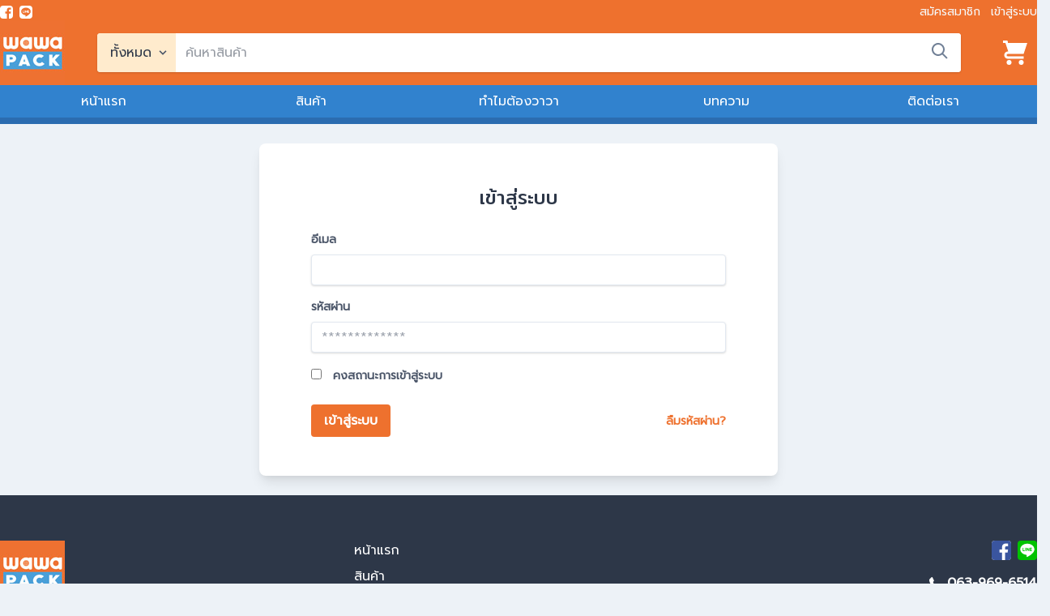

--- FILE ---
content_type: text/html; charset=UTF-8
request_url: https://www.wawapack.com/login
body_size: 7054
content:
<!DOCTYPE html>
<html lang="th">
<head>
<link rel="dns-prefetch" href="//www.googletagmanager.com">
<link rel="dns-prefetch" href="//fonts.googleapis.com">
<link rel="dns-prefetch" href="//www.facebook.com">
<link rel="dns-prefetch" href="//www.w3.org">
<link rel="dns-prefetch" href="//line.me">
<link rel="dns-prefetch" href="//www.wawapack.com">
    <meta charset="utf-8">
    <meta name="viewport" content="width=device-width, initial-scale=1">
    
    <meta name="csrf-token" content="EgSpPHXgOGGq1Pn0eQT5UJ3z61CDutQozOyPQAoI">
        <title>เข้าสู่ระบบ</title>
        
        <meta name="description" content="ศูนย์จำหน่าย-จัดหาบรรจุภัณฑ์ ที่ให้บริการอย่างครบวงจร ทั้งออกแบบ พิมพ์ลาย พร้อมจัดส่งให้ถึงที่ สั่งซื้อได้ไม่มีขั้นต่ำ ดูแลใส่ใจลูกค้าทุกราย แม้ SME รายย่อย">
            <script>
window.dataLayer = window.dataLayer || [];
dataLayer.push([]);
</script>
<script>(function(w,d,s,l,i){w[l]=w[l]||[];w[l].push({'gtm.start':
new Date().getTime(),event:'gtm.js'});var f=d.getElementsByTagName(s)[0],
j=d.createElement(s),dl=l!='dataLayer'?'&l='+l:'';j.async=true;j.src=
'https://www.googletagmanager.com/gtm.js?id='+i+dl;f.parentNode.insertBefore(j,f);
})(window,document,'script','dataLayer','GTM-M3ZHD8X');</script>
    
    <link rel="dns-prefetch" href="//fonts.gstatic.com">
    
    
    <link href="https://fonts.googleapis.com/css?family=Mitr:300,400,600,700|Prompt:300,400,400i&display=swap&subset=thai" rel="stylesheet">
    
    <link href="/css/app.css?id=a36773b0f1e3834aa49a" rel="stylesheet">
        
    <link rel="apple-touch-icon" sizes="180x180" href="/apple-touch-icon.png">
    <link rel="icon" type="image/png" sizes="32x32" href="/favicon-32x32.png">
    <link rel="icon" type="image/png" sizes="16x16" href="/favicon-16x16.png">
    <link rel="manifest" href="/site.webmanifest">
    <link rel="mask-icon" href="/safari-pinned-tab.svg" color="#ee712e">
    <meta name="msapplication-TileColor" content="#da532c">
    <meta name="theme-color" content="#ffffff">

    
      
        
        
        
        
      
    
    
</head>
<body class="bg-gray-200 relative">
<noscript><iframe src="https://www.googletagmanager.com/ns.html?id=GTM-M3ZHD8X"
height="0" width="0" style="display:none;visibility:hidden"></iframe></noscript>
<div id="app" class="flex flex-col min-h-screen">
    <header class="bg-header section">
        <div class="container mx-auto px-4 sm:px-0">
            <div class="flex items-center justify-between text-sm text-gray-100 pt-1">
                <div class="flex">
                    <a href="https://www.facebook.com/wawapackth" target="_blank" rel="noopener" class="h-4 mr-2" aria-label="visit Facebook page" id="facebook-link-header">
                        
                        <svg class="h-full rounded facebook-icon" version="1.1" id="Capa_1" xmlns="http://www.w3.org/2000/svg" xmlns:xlink="http://www.w3.org/1999/xlink" x="0px" y="0px"
                                 viewBox="0 0 455.73 455.73" style="enable-background:new 0 0 455.73 455.73; background-color: transparent" xml:space="preserve">
<path style="fill: white;" d="M0,0v455.73h242.704V279.691h-59.33v-71.864h59.33v-60.353c0-43.893,35.582-79.475,79.475-79.475
	h62.025v64.622h-44.382c-13.947,0-25.254,11.307-25.254,25.254v49.953h68.521l-9.47,71.864h-59.051V455.73H455.73V0H0z"/>

                        </svg>
                    </a>
                    <a href="https://line.me/ti/p/%40wawapack" target="_blank" rel="noopener" class="h-4" aria-label="add line" id="line-link-header">

                        <svg class="h-full rounded line-icon" version="1.1" id="Capa_2" xmlns="http://www.w3.org/2000/svg" xmlns:xlink="http://www.w3.org/1999/xlink" x="0px" y="0px"
                             viewBox="0 0 455.731 455.731" style="enable-background:new 0 0 455.731 455.731;" xml:space="preserve">
                            <g>
                                <rect x="0" y="0" style="fill:white;" width="455.731" height="455.731"/>
                                <g>
                                    <path style="fill:#EE712E" d="M393.272,219.605c0.766-4.035,1.145-7.43,1.319-10.093c0.288-4.395-0.04-10.92-0.157-12.963
                                        c-4.048-70.408-77.096-126.503-166.616-126.503c-92.118,0-166.793,59.397-166.793,132.667c0,67.346,63.088,122.97,144.821,131.526
                                        c4.997,0.523,8.6,5.034,8.046,10.027l-3.48,31.322c-0.79,7.11,6.562,12.283,13.005,9.173
                                        c69.054-33.326,110.346-67.611,135.004-97.314c4.487-5.405,19.118-25.904,22.101-31.288
                                        C386.854,244.729,391.219,232.455,393.272,219.605z"/>
                                    <path style="fill:white;" d="M136.103,229.588v-55.882c0-4.712-3.82-8.532-8.532-8.532h0c-4.712,0-8.532,3.82-8.532,8.532
                                        v64.414c0,4.712,3.82,8.532,8.532,8.532h34.127c4.712,0,8.532-3.82,8.532-8.532v0c0-4.712-3.82-8.532-8.532-8.532H136.103z"/>
                                    <path style="fill:white;" d="M188.731,246.652h-3.73c-3.682,0-6.667-2.985-6.667-6.667v-68.144c0-3.682,2.985-6.667,6.667-6.667
                                        h3.73c3.682,0,6.667,2.985,6.667,6.667v68.144C195.398,243.667,192.413,246.652,188.731,246.652z"/>
                                    <path style="fill:white;" d="M257.678,173.706v39.351c0,0-34.073-44.443-34.593-45.027c-1.628-1.827-4.027-2.951-6.69-2.85
                                        c-4.641,0.176-8.2,4.232-8.2,8.876v64.063c0,4.712,3.82,8.532,8.532,8.532h0c4.712,0,8.532-3.82,8.532-8.532v-39.112
                                        c0,0,34.591,44.83,35.099,45.312c1.509,1.428,3.536,2.312,5.773,2.332c4.738,0.043,8.611-4.148,8.611-8.886v-64.059
                                        c0-4.712-3.82-8.532-8.532-8.532h0C261.498,165.175,257.678,168.994,257.678,173.706z"/>
                                    <path style="fill:white;" d="M338.729,173.706L338.729,173.706c0-4.712-3.82-8.532-8.532-8.532h-34.127
                                        c-4.712,0-8.532,3.82-8.532,8.532v64.414c0,4.712,3.82,8.532,8.532,8.532h34.127c4.712,0,8.532-3.82,8.532-8.532v0
                                        c0-4.712-3.82-8.532-8.532-8.532h-25.595v-15.144h25.595c4.712,0,8.532-3.82,8.532-8.532v0c0-4.712-3.82-8.532-8.532-8.532
                                        h-25.595v-15.144h25.595C334.909,182.238,338.729,178.418,338.729,173.706z"/>
                                </g>
                            </g>
                        </svg>
                    </a>
                </div>
                <div>
                    
                        
                        
                        
                            
                            
                            
                               
                                
                            
                            
                        
                    
                                            <a href="https://www.wawapack.com/register" class="hover:text-white mr-2">สมัครสมาชิก</a>
                        <a href="https://www.wawapack.com/login" class="hover:text-white">เข้าสู่ระบบ</a>
                                    </div>
            </div>

            <div class="mt-4 hidden md:hidden" id="nav-settings">
                                <a href="https://www.wawapack.com/settings/password" class="p-2 hover:bg-brand-600 text-white block">ตั้งค่า</a>
                <a href="https://www.wawapack.com/orders" class="p-2 border-gray-300 border-t hover:bg-brand-600 text-white block">คำสั่งซื้อของฉัน</a>
                <a href="#" class="p-2 border-gray-300 border-t hover:bg-brand-600 text-white block" onclick="event.preventDefault(); document.getElementById('logout-form').submit();" class="hover:text-brand">ออกจากระบบ</a>
                <form id="logout-form" action="https://www.wawapack.com/logout" method="POST" class="hidden">
                    <input type="hidden" name="_token" value="EgSpPHXgOGGq1Pn0eQT5UJ3z61CDutQozOyPQAoI">                </form>
            </div>

            <div class="flex flex-wrap sm:flex-no-wrap items-center justify-between ">
                <a class="navbar-brand" href="https://www.wawapack.com">
                    <img src="https://www.wawapack.com/images/logo-small.jpg" alt="Wawapack logo" style="height: 80px;">
                </a>

                <form action="https://www.wawapack.com/search" class="flex-full sm:flex-1 relative mx-0 sm:mx-4 md:mx-6 lg:mx-10 order-last sm:order-none">
                    <div class="inline-block w-full sm:hidden rounded overflow-hidden relative">
                        <select name="c" id="search-category-mobile"
                                class="w-full py-2 pl-2 pr-6 appearance-none">
                            <option value="0">ทั้งหมด</option>
                            <option value="-1">Wawa Pack X Brand</option>
                                                                                        <option value="1" >บรรจุภัณฑ์เหล็ก</option>
                                                            <option value="2" >บรรจุภัณฑ์กระดาษ</option>
                                                            <option value="3" >บรรจุภัณฑ์พลาสติก</option>
                                                            <option value="4" >บรรจุภัณฑ์จากธรรมชาติ</option>
                                                            <option value="5" >บรรจุภัณฑ์แก้ว</option>
                                                            <option value="6" >ฉลากสติกเกอร์</option>
                                                            <option value="7" >ถุงซิปล็อคและถุงเมทัลไลท์</option>
                                                            <option value="8" >บรรจุภัณฑ์กล่องลูกฟูก</option>
                                                            <option value="9" >บรรจุภัณฑ์ไม้</option>
                                                            <option value="10" >อื่น ๆ</option>
                                                    </select>
                        <div class="pointer-events-none absolute inset-y-0 right-0 flex items-center px-2 text-gray-700">
                            <svg class="fill-current h-4 w-4" xmlns="http://www.w3.org/2000/svg" viewBox="0 0 20 20"><path d="M9.293 12.95l.707.707L15.657 8l-1.414-1.414L10 10.828 5.757 6.586 4.343 8z"/></svg>
                        </div>
                    </div>

                    <div class="sm:bg-white sm:shadow sm:rounded sm:border-0 w-full overflow-hidden block sm:flex">
                        <div class="hidden sm:inline-block relative bg-brand-200 py-2 w-auto mb-0 ">
                            <select id="search-category" name="c"
                                    class="ml-4 appearance-none pr-6 bg-transparent my-auto h-full w-full sm:w-auto">
                                <option value="0">ทั้งหมด</option>
                                <option value="-1">Wawa Pack X Brand</option>
                                                                                                    <option value="1" >บรรจุภัณฑ์เหล็ก</option>
                                                                    <option value="2" >บรรจุภัณฑ์กระดาษ</option>
                                                                    <option value="3" >บรรจุภัณฑ์พลาสติก</option>
                                                                    <option value="4" >บรรจุภัณฑ์จากธรรมชาติ</option>
                                                                    <option value="5" >บรรจุภัณฑ์แก้ว</option>
                                                                    <option value="6" >ฉลากสติกเกอร์</option>
                                                                    <option value="7" >ถุงซิปล็อคและถุงเมทัลไลท์</option>
                                                                    <option value="8" >บรรจุภัณฑ์กล่องลูกฟูก</option>
                                                                    <option value="9" >บรรจุภัณฑ์ไม้</option>
                                                                    <option value="10" >อื่น ๆ</option>
                                                            </select>
                            <div class="pointer-events-none absolute inset-y-0 right-0 flex items-center px-2 text-gray-700">
                                <svg class="fill-current h-4 w-4" xmlns="http://www.w3.org/2000/svg" viewBox="0 0 20 20"><path d="M9.293 12.95l.707.707L15.657 8l-1.414-1.414L10 10.828 5.757 6.586 4.343 8z"/></svg>
                            </div>
                        </div>
                        <div class="relative bg-white shadow sm:shadow-none rounded sm:rounded-none border-0 flex-grow-1 w-full overflow-hidden mb-2 sm:mb-0 p-0 md:p-1">
                            <input name="search" type="search" aria-label="search"
                                   class=" p-3 md:p-2 w-full" placeholder="ค้นหาสินค้า">
                            <div class="absolute right-0 py-1 sm:py-0 top-0 mt-2 mr-2 sm:mt-3 sm:mr-4">
                                <button type="submit" class="text-gray-600 hover:text-gray-800" aria-label="search">
                                    <svg xmlns="http://www.w3.org/2000/svg" viewBox="0 0 20 20" class="fill-current w-4 sm:w-5"><path d="M12.9 14.32a8 8 0 1 1 1.41-1.41l5.35 5.33-1.42 1.42-5.33-5.34zM8 14A6 6 0 1 0 8 2a6 6 0 0 0 0 12z"/></svg>
                                </button>
                            </div>
                        </div>

                    </div>
                </form>
                
                <select id="search-placeholder" class="offscreen bg-red-500 border-red-500">
                    <option id="search-placeholder-option"></option>
                </select>

                <div >
                    
                    <div class="flex items-center ml-auto">
                                                <a href="https://www.wawapack.com/cart" class="relative p-3" aria-label="View cart">
                                                                                                                                                
                            <svg xmlns="http://www.w3.org/2000/svg" viewBox="0 0 20 20" class="cart-icon"><path d="M4 2h16l-3 9H4a1 1 0 1 0 0 2h13v2H4a3 3 0 0 1 0-6h.33L3 5 2 2H0V0h3a1 1 0 0 1 1 1v1zm1 18a2 2 0 1 1 0-4 2 2 0 0 1 0 4zm10 0a2 2 0 1 1 0-4 2 2 0 0 1 0 4z"/></svg>
                        </a>
                        <span class="inline-block md:hidden text-white text-lg ml-2 cursor-pointer" onclick="toggleNav()">&#9776</span>
                    </div>
                </div>
            </div>
        </div>
    </header>
    <nav class="bg-blue-600 text-white text-center hidden md:block" id="nav">
        <div class="container mx-auto flex flex-wrap md:flex-no-wrap">
            <a href="https://www.wawapack.com" class="py-2 px-4 flex-grow-1 w-full hover:bg-blue-700 transition-fast">หน้าแรก</a>
            <a href="https://www.wawapack.com/products" class="py-2 px-4 flex-grow-1 w-full hover:bg-blue-700 transition-fast">สินค้า</a>
            <a href="https://www.wawapack.com/why-wawa" class="py-2 px-4 flex-grow-1 w-full hover:bg-blue-700 transition-fast">ทำไมต้องวาวา</a>
            <a href="https://www.wawapack.com/blogs" class="py-2 px-4 flex-grow-1 w-full hover:bg-blue-700 transition-fast">บทความ</a>
            <a href="https://www.wawapack.com/contact" class="py-2 px-4 flex-grow-1 w-full hover:bg-blue-700 transition-fast">ติดต่อเรา</a>
        </div>
    </nav>
    <div class="bg-blue-700 h-2"></div>

    <div class="flex-grow">
            <form method="POST" action="https://www.wawapack.com/login"
          class="lg:w-1/2 lg:mx-auto lg:max-w-3xl bg-white my-0 md:my-6 py-6 md:py-12 px-4 sm:px-6 md:px-16 rounded-lg shadow-lg"
    >
        <input type="hidden" name="_token" value="EgSpPHXgOGGq1Pn0eQT5UJ3z61CDutQozOyPQAoI">        <h1 class="text-2xl font-normal mb-6 text-center">เข้าสู่ระบบ</h1>

        
        <div class="mb-4">
            <label class="block text-gray-700 text-sm font-bold mb-2" for="email">
                อีเมล
            </label>
            <input class="form-input" id="email" name="email" type="email" required>
        </div>
        <div class="mb-4">
            <label class="block text-gray-700 text-sm font-bold mb-2" for="password">
                รหัสผ่าน
            </label>
            <input class="form-input" id="password" name="password" type="password" placeholder="*************" required>
                    </div>
        <div class="mb-6">
            <label class="block text-gray-700 font-bold">
                <input class="mr-2 leading-tight" name="remember" type="checkbox" value="1">
                <span class="text-sm">คงสถานะการเข้าสู่ระบบ</span>
            </label>
        </div>
        <div class="flex items-center justify-between">
            <button class="button button-primary" type="submit">
                เข้าสู่ระบบ
            </button>
            <a class="inline-block align-baseline link" href="https://www.wawapack.com/forgot-password">
                ลืมรหัสผ่าน?
            </a>
        </div>
    </form>
    </div>


    <footer class="bg-gray-800 text-white px-4 sm:px-0 pt-8 pb-2">
        <div class="container mx-auto px-4 lg:px-0">
            <div class="py-6 flex flex-col lg:flex-row align-items-start -mx-4">
                <div class="w-full lg:w-1/3 px-4 mb-4">
                    <div class="mb-2">
                        <a class="inline-block" href="https://www.wawapack.com">
                            <img src="https://www.wawapack.com/images/logo-small.jpg" alt="Wawapack logo" style="height: 80px;">
                        </a>
                    </div>
                    <p class="mb-2">ศูนย์รวมบรรจุภัณฑ์ทุกชนิดที่ใหญ่ที่สุดในประเทศไทย</p>
                    <p class="font-light text-xs">&copy; Copyright 2026 <span class="mx-2 font-bold text-sm">wawapack</span> All rights reserved.</p>
                </div>
                <div class="w-full lg:w-1/3 px-4 mb-6 order-first lg:order-none">
                    <ul>
                        <li class="mb-2"><a href="https://www.wawapack.com" class="hover:text-brand">หน้าแรก</a></li>
                        <li class="mb-2"><a href="https://www.wawapack.com/products" class="hover:text-brand">สินค้า</a></li>
                        <li class="mb-2"><a href="https://www.wawapack.com/why-wawa" class="hover:text-brand">ทำไมต้องวาวา</a></li>
                        <li class="mb-2"><a href="https://www.wawapack.com/how-transfer" class="hover:text-brand">วิธีการชำระเงิน</a></li>
                        <li class="mb-2"><a href="https://www.wawapack.com/how-transfer#refund-policy" class="hover:text-brand">Refund Policy</a></li>
                        <li class="mb-2"><a href="https://www.wawapack.com/contact" class="hover:text-brand">ติดต่อเรา</a></li>
                    </ul>
                </div>
                <div class="w-full lg:w-1/3 px-4 mb-6 lg:text-right">
                    <div class="flex lg:justify-end mb-4">
                        <a href="https://www.facebook.com/wawapackth" target="_blank" rel="noopener" class="h-6  mr-2" aria-label="visit Facebook page">
                            <img src="https://www.wawapack.com/images/social/facebook.png" alt="Facebook link" class="rounded bg-white h-full">
                        </a>
                        <a href="https://line.me/ti/p/%40wawapack" target="_blank" rel="noopener" class="h-6" aria-label="add Line">
                            <img src="https://www.wawapack.com/images/social/line.png" alt="Line link" class="rounded h-full">
                        </a>
                    </div>
                    <p class="mb-2">
                        <a href="tel:+66639696514" class="font-bold hover:text-brand">
                            <svg class="fill-current w-4 inline-block" version="1.1" id="Capa_1" xmlns="http://www.w3.org/2000/svg" xmlns:xlink="http://www.w3.org/1999/xlink" x="0px" y="0px"
                                 viewBox="0 0 578.106 578.106" style="enable-background:new 0 0 578.106 578.106;" xml:space="preserve">
                                <g>
                                    <g>
                                        <path d="M577.83,456.128c1.225,9.385-1.635,17.545-8.568,24.48l-81.396,80.781
                                            c-3.672,4.08-8.465,7.551-14.381,10.404c-5.916,2.857-11.729,4.693-17.439,5.508c-0.408,0-1.635,0.105-3.676,0.309
                                            c-2.037,0.203-4.689,0.307-7.953,0.307c-7.754,0-20.301-1.326-37.641-3.979s-38.555-9.182-63.645-19.584
                                            c-25.096-10.404-53.553-26.012-85.376-46.818c-31.823-20.805-65.688-49.367-101.592-85.68
                                            c-28.56-28.152-52.224-55.08-70.992-80.783c-18.768-25.705-33.864-49.471-45.288-71.299
                                            c-11.425-21.828-19.993-41.616-25.705-59.364S4.59,177.362,2.55,164.51s-2.856-22.95-2.448-30.294
                                            c0.408-7.344,0.612-11.424,0.612-12.24c0.816-5.712,2.652-11.526,5.508-17.442s6.324-10.71,10.404-14.382L98.022,8.756
                                            c5.712-5.712,12.24-8.568,19.584-8.568c5.304,0,9.996,1.53,14.076,4.59s7.548,6.834,10.404,11.322l65.484,124.236
                                            c3.672,6.528,4.692,13.668,3.06,21.42c-1.632,7.752-5.1,14.28-10.404,19.584l-29.988,29.988c-0.816,0.816-1.53,2.142-2.142,3.978
                                            s-0.918,3.366-0.918,4.59c1.632,8.568,5.304,18.36,11.016,29.376c4.896,9.792,12.444,21.726,22.644,35.802
                                            s24.684,30.293,43.452,48.653c18.36,18.77,34.68,33.354,48.96,43.76c14.277,10.4,26.215,18.053,35.803,22.949
                                            c9.588,4.896,16.932,7.854,22.031,8.871l7.648,1.531c0.816,0,2.145-0.307,3.979-0.918c1.836-0.613,3.162-1.326,3.979-2.143
                                            l34.883-35.496c7.348-6.527,15.912-9.791,25.705-9.791c6.938,0,12.443,1.223,16.523,3.672h0.611l118.115,69.768
                                            C571.098,441.238,576.197,447.968,577.83,456.128z"/>
                                    </g>
                                </g>
                            </svg>
                            063-969-6514</a></p>
                    <p class="mb-2">
                        <a href="mailto:wawapack.sales@gmail.com" class="font-bold hover:text-brand">
                            <svg class="fill-current w-4 inline-block" version="1.1" id="Capa_1" xmlns="http://www.w3.org/2000/svg" xmlns:xlink="http://www.w3.org/1999/xlink" x="0px" y="0px"
                                 viewBox="0 0 485.211 485.211" style="enable-background:new 0 0 485.211 485.211;"
                                 xml:space="preserve">
                                <g>
                                    <path d="M485.211,363.906c0,10.637-2.992,20.498-7.785,29.174L324.225,221.67l151.54-132.584
                                        c5.895,9.355,9.446,20.344,9.446,32.219V363.906z M242.606,252.793l210.863-184.5c-8.653-4.737-18.397-7.642-28.908-7.642H60.651
                                        c-10.524,0-20.271,2.905-28.889,7.642L242.606,252.793z M301.393,241.631l-48.809,42.734c-2.855,2.487-6.41,3.729-9.978,3.729
                                        c-3.57,0-7.125-1.242-9.98-3.729l-48.82-42.736L28.667,415.23c9.299,5.834,20.197,9.329,31.983,9.329h363.911
                                        c11.784,0,22.687-3.495,31.983-9.329L301.393,241.631z M9.448,89.085C3.554,98.44,0,109.429,0,121.305v242.602
                                        c0,10.637,2.978,20.498,7.789,29.174l153.183-171.44L9.448,89.085z"/>
                                </g>
                            </svg>
                            wawapack.sales@gmail.com
                        </a>
                    </p>
                    <p class="text-sm">383/1-383/3 ถนนสี่พระยา แขวงสี่พระยา เขตบางรัก <span style="white-space: nowrap;">กรุงเทพมหานคร</span> 10500</p>
                </div>
            </div>
        </div>
    </footer>
</div>

<script>
  function toggleSettings() {
    var element = document.getElementById("nav-settings");
    element.classList.toggle("hidden");
    console.log('toggle hidden');
  }
  function toggleNav() {
    var element = document.getElementById("nav");
    element.classList.toggle("hidden");
  }

  document.getElementById('search-category').addEventListener(
      'change',
      function() { resizeSelect(this.selectedItem); },
      false
  );

  function resizeSelect(selected) {
    var select = document.getElementById('search-category');
    document.getElementById('search-placeholder-option').innerHTML = select.options[select.selectedIndex].text;
    var newWidth = document.getElementById('search-placeholder').offsetWidth;
    select.style.width = (newWidth+10)+'px';
  }

  (function() {
    resizeSelect();
  })();

</script>

</body>
</html>


--- FILE ---
content_type: text/css
request_url: https://www.wawapack.com/css/app.css?id=a36773b0f1e3834aa49a
body_size: 5864
content:
/*! normalize.css v8.0.1 | MIT License | github.com/necolas/normalize.css */html{line-height:1.15;-webkit-text-size-adjust:100%}body{margin:0}main{display:block}h1{font-size:2em;margin:.67em 0}a{background-color:transparent}b,strong{font-weight:bolder}code{font-family:monospace,monospace;font-size:1em}sub{font-size:75%;line-height:0;position:relative;vertical-align:baseline;bottom:-.25em}img{border-style:none}button,input,select,textarea{font-family:inherit;font-size:100%;line-height:1.15;margin:0}button,input{overflow:visible}button,select{text-transform:none}[type=button],[type=reset],[type=submit],button{-webkit-appearance:button}[type=button]::-moz-focus-inner,[type=reset]::-moz-focus-inner,[type=submit]::-moz-focus-inner,button::-moz-focus-inner{border-style:none;padding:0}[type=button]:-moz-focusring,[type=reset]:-moz-focusring,[type=submit]:-moz-focusring,button:-moz-focusring{outline:1px dotted ButtonText}legend{box-sizing:border-box;color:inherit;display:table;max-width:100%;padding:0;white-space:normal}textarea{overflow:auto}[type=checkbox],[type=radio]{box-sizing:border-box;padding:0}[type=number]::-webkit-inner-spin-button,[type=number]::-webkit-outer-spin-button{height:auto}[type=search]{-webkit-appearance:textfield;outline-offset:-2px}[type=search]::-webkit-search-decoration{-webkit-appearance:none}::-webkit-file-upload-button{-webkit-appearance:button;font:inherit}details{display:block}summary{display:list-item}[hidden],template{display:none}html{box-sizing:border-box;font-family:sans-serif}*,:after,:before{box-sizing:inherit}dd,dl,h1,h2,h3,h4,h5,h6,p{margin:0}button{background:transparent;padding:0}button:focus{outline:1px dotted;outline:5px auto -webkit-focus-ring-color}ul{list-style:none;margin:0;padding:0}html{font-family:-apple-system,BlinkMacSystemFont,Segoe UI,Roboto,Helvetica Neue,Arial,Noto Sans,sans-serif,Apple Color Emoji,Segoe UI Emoji,Segoe UI Symbol,Noto Color Emoji;line-height:1.5}*,:after,:before{border:0 solid #e2e8f0}img{border-style:solid}textarea{resize:vertical}input::-webkit-input-placeholder,textarea::-webkit-input-placeholder{color:inherit;opacity:.5}input::-moz-placeholder,textarea::-moz-placeholder{color:inherit;opacity:.5}input:-ms-input-placeholder,textarea:-ms-input-placeholder{color:inherit;opacity:.5}input::-ms-input-placeholder,textarea::-ms-input-placeholder{color:inherit;opacity:.5}input::placeholder,textarea::placeholder{color:inherit;opacity:.5}[role=button],button{cursor:pointer}table{border-collapse:collapse}h1,h2,h3,h4,h5,h6{font-size:inherit;font-weight:inherit}a{color:inherit;text-decoration:inherit}button,input,select,textarea{padding:0;line-height:inherit;color:inherit}code{font-family:SFMono-Regular,Menlo,Monaco,Consolas,Liberation Mono,Courier New,monospace}canvas,iframe,img,svg{display:block;vertical-align:middle}img{max-width:100%;height:auto}body,html{font-family:Prompt,Arial,sans-serif;color:#2d3748;width:100%}h1,h2,h3,h4,h5,h6{font-family:Mitr,Times New Roman,sans-serif}::-moz-selection{background:#ee712e;color:#fff}::selection{background:#ee712e;color:#fff}#simplebar{overflow-x:scroll;overflow-y:hidden}#simplebar::-webkit-scrollbar{-webkit-appearance:none;width:7px;height:7px}#simplebar::-webkit-scrollbar-thumb{border-radius:4px;background-color:rgba(0,0,0,.5);box-shadow:0 0 1px hsla(0,0%,100%,.5)}.scroll{width:100%;display:flex;flex-wrap:nowrap;flex-shrink:0;overflow-x:scroll;overflow-y:hidden;position:relative;padding-bottom:10px;-webkit-overflow-scrolling:touch}.offscreen{border:0;clip:rect(0 0 0 0);height:1px;margin:-1px;overflow:hidden;padding:0;position:absolute}.bg-header{background:#ee712e}.bg-header ::-moz-selection{background:#bd3f15}.bg-header ::selection{background:#bd3f15}input[type=number]::-webkit-inner-spin-button,input[type=number]::-webkit-outer-spin-button{-webkit-appearance:none;margin:0}input[type=number]{-moz-appearance:textfield}[v-cloak]{display:none}.transition-fast{transition:all .2s ease-in-out}.container{width:100%}@media (min-width:640px){.container{max-width:640px}}@media (min-width:768px){.container{max-width:768px}}@media (min-width:1024px){.container{max-width:1024px}}@media (min-width:1280px){.container{max-width:1280px}}.cart-icon{width:30px;fill:#fff;transition:all .2s ease-in-out}.cart-icon:hover{fill:#edf2f7}.trash-icon{color:#a0aec0;width:20px;fill:currentColor;cursor:pointer;transition:all .2s ease-in-out}.trash-icon:hover{color:#718096}.link{font-weight:700;font-size:.875rem;color:#ee712e}.link:hover{color:#bd3f15}.form-input{box-shadow:0 1px 3px 0 rgba(0,0,0,.1),0 1px 2px 0 rgba(0,0,0,.06);-webkit-appearance:none;-moz-appearance:none;appearance:none;border-width:1px;border-radius:.25rem;width:100%;padding:.5rem .75rem;color:#4a5568;line-height:1.25}.form-input:focus{outline:0;box-shadow:0 0 0 3px rgba(66,153,225,.5)}.form-input.is-invalid{border-color:#f56565}.error-message{color:#f56565;font-size:.75rem;font-style:italic}.button{color:#2d3748;font-weight:700;padding:.5rem 1rem;border-radius:.25rem;transition:all .2s ease-in-out}.button:focus{outline:0;box-shadow:0 0 0 3px rgba(66,153,225,.5)}.button.button-small{font-size:.75rem;font-weight:400;padding:.25rem .5rem}.button.button-primary{background-color:#ee712e;color:#fff}.button.button-primary:hover{background-color:#bd3f15}.button.button-outline{border-width:1px;border-color:#ee712e;color:#ee712e}.button.button-outline:hover{background-color:#ee712e;color:#fff}.breadcrumb svg{width:12px;height:12px;display:inline-block;fill:currentColor;color:#718096}#nav-settings a{display:block}.product-description ul{list-style:initial;padding-left:20px}.product-description h1{font-size:3rem}.product-description h2{font-size:2.25rem}.product-description h3{font-size:1.875rem}.product-description h4{font-size:1.5rem}.product-description h5{font-size:1.25rem}.product-description h6{font-size:1.125rem}.bank-icon{padding:.5rem;border-radius:.25rem;width:5rem;display:inline-block;margin-right:.5rem}.appearance-none{-webkit-appearance:none;-moz-appearance:none;appearance:none}.bg-transparent{background-color:transparent}.bg-white{background-color:#fff}.bg-gray-100{background-color:#f7fafc}.bg-gray-200{background-color:#edf2f7}.bg-gray-800{background-color:#2d3748}.bg-red-100{background-color:#fff5f5}.bg-red-200{background-color:#fed7d7}.bg-red-500{background-color:#f56565}.bg-red-700{background-color:#c53030}.bg-green-100{background-color:#f0fff4}.bg-blue-100{background-color:#ebf8ff}.bg-blue-500{background-color:#4299e1}.bg-blue-600{background-color:#3182ce}.bg-blue-700{background-color:#2b6cb0}.bg-brand-100{background-color:#fff8e0}.bg-brand-200{background-color:#ffebcd}.bg-brand{background-color:#ee712e}.bg-line{background-color:#00b900}.bg-mywawa{background-color:#fd5f2f}.bg-semi-75{background-color:rgba(0,0,0,.75)}.hover\:bg-gray-100:hover{background-color:#f7fafc}.hover\:bg-blue-500:hover{background-color:#4299e1}.hover\:bg-blue-700:hover{background-color:#2b6cb0}.hover\:bg-brand-100:hover{background-color:#fff8e0}.hover\:bg-brand-200:hover{background-color:#ffebcd}.hover\:bg-brand-600:hover{background-color:#d46529}.hover\:bg-brand:hover{background-color:#ee712e}.hover\:bg-line-600:hover{background-color:#00a200}.hover\:bg-mywawa-600:hover{background-color:#f83c02}.bg-center{background-position:50%}.bg-cover{background-size:cover}.border-gray-300{border-color:#e2e8f0}.border-gray-400{border-color:#cbd5e0}.border-gray-600{border-color:#718096}.border-red-500{border-color:#f56565}.border-green-500{border-color:#48bb78}.border-blue-200{border-color:#bee3f8}.border-blue-300{border-color:#90cdf4}.border-blue-500{border-color:#4299e1}.border-brand{border-color:#ee712e}.border-line{border-color:#00b900}.border-mywawa{border-color:#fd5f2f}.hover\:border-gray-500:hover{border-color:#a0aec0}.hover\:border-brand:hover{border-color:#ee712e}.rounded-none{border-radius:0}.rounded-sm{border-radius:.125rem}.rounded{border-radius:.25rem}.rounded-lg{border-radius:.5rem}.rounded-full{border-radius:9999px}.rounded-r-none{border-top-right-radius:0;border-bottom-right-radius:0}.rounded-l-none{border-top-left-radius:0;border-bottom-left-radius:0}.rounded-r{border-top-right-radius:.25rem;border-bottom-right-radius:.25rem}.rounded-l{border-top-left-radius:.25rem;border-bottom-left-radius:.25rem}.border-0{border-width:0}.border{border-width:1px}.border-r-0{border-right-width:0}.border-l-0{border-left-width:0}.border-b-2{border-bottom-width:2px}.border-b-4{border-bottom-width:4px}.border-t{border-top-width:1px}.border-b{border-bottom-width:1px}.border-l{border-left-width:1px}.cursor-pointer{cursor:pointer}.cursor-not-allowed{cursor:not-allowed}.block{display:block}.inline-block{display:inline-block}.flex{display:flex}.table{display:table}.hidden{display:none}.group:hover .group-hover\:block{display:block}.flex-row{flex-direction:row}.flex-col{flex-direction:column}.flex-wrap{flex-wrap:wrap}.items-end{align-items:flex-end}.items-center{align-items:center}.items-baseline{align-items:baseline}.items-stretch{align-items:stretch}.justify-center{justify-content:center}.justify-between{justify-content:space-between}.flex-1{flex:1 1 0%}.flex-initial{flex:0 1 auto}.flex-full{flex:1 0 100%}.flex-grow{flex-grow:1}.flex-shrink-0{flex-shrink:0}.order-2{order:2}.order-first{order:-9999}.order-last{order:9999}.font-light{font-weight:300}.font-normal{font-weight:400}.font-semibold{font-weight:600}.font-bold{font-weight:700}.h-2{height:.5rem}.h-3{height:.75rem}.h-4{height:1rem}.h-6{height:1.5rem}.h-8{height:2rem}.h-9{height:2.25rem}.h-10{height:2.5rem}.h-12{height:3rem}.h-20{height:5rem}.h-24{height:6rem}.h-32{height:8rem}.h-48{height:12rem}.h-56{height:14rem}.h-auto{height:auto}.h-full{height:100%}.h-screen{height:100vh}.leading-none{line-height:1}.leading-tight{line-height:1.25}.leading-normal{line-height:1.5}.leading-relaxed{line-height:1.625}.my-0{margin-top:0;margin-bottom:0}.mx-0{margin-left:0;margin-right:0}.my-2{margin-top:.5rem;margin-bottom:.5rem}.mx-2{margin-left:.5rem;margin-right:.5rem}.my-4{margin-top:1rem;margin-bottom:1rem}.mx-4{margin-left:1rem;margin-right:1rem}.my-6{margin-top:1.5rem;margin-bottom:1.5rem}.my-8{margin-top:2rem;margin-bottom:2rem}.my-10{margin-top:2.5rem;margin-bottom:2.5rem}.my-20{margin-top:5rem;margin-bottom:5rem}.my-auto{margin-top:auto;margin-bottom:auto}.mx-auto{margin-left:auto;margin-right:auto}.-mx-1{margin-left:-.25rem;margin-right:-.25rem}.-mx-2{margin-left:-.5rem;margin-right:-.5rem}.-mx-3{margin-left:-.75rem;margin-right:-.75rem}.-mx-4{margin-left:-1rem;margin-right:-1rem}.-mx-6{margin-left:-1.5rem;margin-right:-1.5rem}.mt-0{margin-top:0}.mb-0{margin-bottom:0}.mt-1{margin-top:.25rem}.mr-1{margin-right:.25rem}.mt-2{margin-top:.5rem}.mr-2{margin-right:.5rem}.mb-2{margin-bottom:.5rem}.ml-2{margin-left:.5rem}.mt-3{margin-top:.75rem}.mr-3{margin-right:.75rem}.mb-3{margin-bottom:.75rem}.ml-3{margin-left:.75rem}.mt-4{margin-top:1rem}.mr-4{margin-right:1rem}.mb-4{margin-bottom:1rem}.ml-4{margin-left:1rem}.mt-5{margin-top:1.25rem}.mt-6{margin-top:1.5rem}.mb-6{margin-bottom:1.5rem}.mb-8{margin-bottom:2rem}.mt-10{margin-top:2.5rem}.mb-10{margin-bottom:2.5rem}.mb-12{margin-bottom:3rem}.mb-16{margin-bottom:4rem}.mb-20{margin-bottom:5rem}.mb-24{margin-bottom:6rem}.ml-auto{margin-left:auto}.-mr-px{margin-right:-1px}.max-w-xs{max-width:20rem}.max-w-xl{max-width:36rem}.max-w-2xl{max-width:42rem}.max-w-4xl{max-width:56rem}.max-w-full{max-width:100%}.min-h-screen{min-height:100vh}.min-w-full{min-width:100%}.focus\:outline-none:focus{outline:0}.overflow-hidden{overflow:hidden}.overflow-y-hidden{overflow-y:hidden}.overflow-x-scroll{overflow-x:scroll}.scrolling-touch{-webkit-overflow-scrolling:touch}.p-0{padding:0}.p-1{padding:.25rem}.p-2{padding:.5rem}.p-3{padding:.75rem}.p-4{padding:1rem}.p-8{padding:2rem}.py-1{padding-top:.25rem;padding-bottom:.25rem}.px-1{padding-left:.25rem;padding-right:.25rem}.py-2{padding-top:.5rem;padding-bottom:.5rem}.px-2{padding-left:.5rem;padding-right:.5rem}.py-3{padding-top:.75rem;padding-bottom:.75rem}.px-3{padding-left:.75rem;padding-right:.75rem}.py-4{padding-top:1rem;padding-bottom:1rem}.px-4{padding-left:1rem;padding-right:1rem}.py-6{padding-top:1.5rem;padding-bottom:1.5rem}.px-6{padding-left:1.5rem;padding-right:1.5rem}.py-8{padding-top:2rem;padding-bottom:2rem}.px-8{padding-left:2rem;padding-right:2rem}.py-10{padding-top:2.5rem;padding-bottom:2.5rem}.py-12{padding-top:3rem;padding-bottom:3rem}.px-20{padding-left:5rem;padding-right:5rem}.py-24{padding-top:6rem;padding-bottom:6rem}.pt-1{padding-top:.25rem}.pb-2{padding-bottom:.5rem}.pl-2{padding-left:.5rem}.pt-4{padding-top:1rem}.pb-4{padding-bottom:1rem}.pt-6{padding-top:1.5rem}.pr-6{padding-right:1.5rem}.pt-8{padding-top:2rem}.pr-8{padding-right:2rem}.pl-8{padding-left:2rem}.pt-10{padding-top:2.5rem}.pr-10{padding-right:2.5rem}.pb-20{padding-bottom:5rem}.pt-32{padding-top:8rem}.pointer-events-none{pointer-events:none}.static{position:static}.fixed{position:fixed}.absolute{position:absolute}.relative{position:relative}.inset-0{right:0;left:0}.inset-0,.inset-y-0{top:0;bottom:0}.top-0{top:0}.right-0{right:0}.left-0{left:0}.bottom-auto{bottom:auto}.shadow{box-shadow:0 1px 3px 0 rgba(0,0,0,.1),0 1px 2px 0 rgba(0,0,0,.06)}.hover\:shadow-lg:hover,.shadow-lg{box-shadow:0 10px 15px -3px rgba(0,0,0,.1),0 4px 6px -2px rgba(0,0,0,.05)}.focus\:shadow-outline:focus{box-shadow:0 0 0 3px rgba(66,153,225,.5)}.fill-current{fill:currentColor}.text-left{text-align:left}.text-center{text-align:center}.text-right{text-align:right}.text-black{color:#000}.text-white{color:#fff}.text-gray-100{color:#f7fafc}.text-gray-500{color:#a0aec0}.text-gray-600{color:#718096}.text-gray-700{color:#4a5568}.text-gray-800{color:#2d3748}.text-gray-900{color:#1a202c}.text-red-600{color:#e53e3e}.text-red-700{color:#c53030}.text-green-700{color:#2f855a}.text-teal-200{color:#b2f5ea}.text-blue-700{color:#2b6cb0}.text-blue-800{color:#2c5282}.text-brand{color:#ee712e}.hover\:text-white:hover{color:#fff}.hover\:text-gray-800:hover{color:#2d3748}.hover\:text-blue-700:hover{color:#2b6cb0}.hover\:text-brand-600:hover{color:#d46529}.hover\:text-brand-700:hover{color:#d45215}.hover\:text-brand:hover{color:#ee712e}.text-xs{font-size:.75rem}.text-sm{font-size:.875rem}.text-base{font-size:1rem}.text-lg{font-size:1.125rem}.text-xl{font-size:1.25rem}.text-2xl{font-size:1.5rem}.text-3xl{font-size:1.875rem}.text-4xl{font-size:2.25rem}.text-5xl{font-size:3rem}.uppercase{text-transform:uppercase}.underline{text-decoration:underline}.line-through{text-decoration:line-through}.no-underline{text-decoration:none}.tracking-wide{letter-spacing:.025em}.tracking-wider{letter-spacing:.05em}.select-none{-webkit-user-select:none;-moz-user-select:none;-ms-user-select:none;user-select:none}.align-baseline{vertical-align:baseline}.truncate,.whitespace-no-wrap{white-space:nowrap}.truncate{overflow:hidden;text-overflow:ellipsis}.w-4{width:1rem}.w-5{width:1.25rem}.w-6{width:1.5rem}.w-10{width:2.5rem}.w-12{width:3rem}.w-32{width:8rem}.w-40{width:10rem}.w-auto{width:auto}.w-1\/2{width:50%}.w-1\/3{width:33.333333%}.w-2\/3{width:66.666667%}.w-1\/5{width:20%}.w-3\/12{width:25%}.w-5\/12{width:41.666667%}.w-7\/12{width:58.333333%}.w-9\/12{width:75%}.w-full{width:100%}.z-10{z-index:10}.z-20{z-index:20}.vueperslide__content-wrapper--outside-top{transition:.3s ease-in-out;opacity:1;transform:scale(1)}.vueperslides--animated .vueperslide__content-wrapper--outside-top{transition:.15s ease-in-out;opacity:0;transform:scale(0)}.th-address-autocomplete{border:1px solid #d5d5d5;box-sizing:border-box}.th-address-autocomplete li{background-color:#fff;box-sizing:border-box;padding:10px 5px;display:flex;flex-direction:row;justify-content:flex-start;align-items:center;align-content:center}.th-address-autocomplete li.active,.th-address-autocomplete li:hover{background-color:#f5f5f5!important}.th-address-autocomplete li:not(:last-child){border-bottom:1px solid #d5d5d5}.th-address-label .label-text{display:block;color:#4a5568;font-size:.875rem;font-weight:700;margin-bottom:.5rem}.th-address-input{box-shadow:0 1px 3px 0 rgba(0,0,0,.1),0 1px 2px 0 rgba(0,0,0,.06);-webkit-appearance:none;-moz-appearance:none;appearance:none;border-width:1px;border-radius:.25rem;width:100%;padding:.5rem .75rem;color:#4a5568;line-height:1.25}.th-address-input:focus{outline:0;box-shadow:0 0 0 3px rgba(66,153,225,.5)}.is-invalid .th-address-input{border-color:#f56565}.hero--diagonal{position:relative;padding:60px 0}.hero--diagonal:before{background-color:#ee712e;content:"";position:absolute;top:-50px;left:0;width:100%;height:calc(100% + 100px);-webkit-clip-path:polygon(0 50px,100% 0,100% calc(100% - 50px),0 100%);clip-path:polygon(0 50px,100% 0,100% calc(100% - 50px),0 100%)}.hero--diagonal .hero__content{position:relative;z-index:1;text-align:center}.resp-sharing-button__icon,.resp-sharing-button__link{display:inline-block}.resp-sharing-button__link{text-decoration:none;color:#fff;margin:.5em}.resp-sharing-button{border-radius:5px;transition:25ms ease-out;padding:.25em .5em;font-family:Helvetica Neue,Helvetica,Arial,sans-serif;font-size:12px}.resp-sharing-button__icon svg{width:1em;height:1em;margin-right:.4em;vertical-align:top}.resp-sharing-button__icon{stroke:#fff;fill:none}.resp-sharing-button__icon--solid{fill:#fff;stroke:none}.resp-sharing-button--twitter:hover{background-color:#2795e9}.resp-sharing-button--pinterest:hover{background-color:#8c0615}.resp-sharing-button--facebook:hover{background-color:#2d4373}.resp-sharing-button--email:hover{background-color:#5e5e5e}.resp-sharing-button--whatsapp:hover{background-color:#1da851}.resp-sharing-button--facebook{background-color:#3b5998;border-color:#3b5998}.resp-sharing-button--facebook:active,.resp-sharing-button--facebook:hover{background-color:#2d4373;border-color:#2d4373}.resp-sharing-button--twitter{background-color:#55acee;border-color:#55acee}.resp-sharing-button--twitter:active,.resp-sharing-button--twitter:hover{background-color:#2795e9;border-color:#2795e9}.resp-sharing-button--email{background-color:#777;border-color:#777}.resp-sharing-button--email:active,.resp-sharing-button--email:hover{background-color:#5e5e5e;border-color:#5e5e5e}.resp-sharing-button--pinterest{background-color:#bd081c;border-color:#bd081c}.resp-sharing-button--pinterest:active,.resp-sharing-button--pinterest:hover{background-color:#8c0615;border-color:#8c0615}.resp-sharing-button--whatsapp{background-color:#25d366;border-color:#25d366}.resp-sharing-button--whatsapp:active,.resp-sharing-button--whatsapp:hover{background-color:#1da851;border-color:#1da851}.best-seller-badge-wrap{position:absolute;left:0;top:0;-webkit-filter:drop-shadow(0 1px 3px rgba(0,0,0,.1)) drop-shadow(0 1px 2px rgba(0,0,0,.06));filter:drop-shadow(0 1px 3px rgba(0,0,0,.1)) drop-shadow(0 1px 2px rgba(0,0,0,.06))}.best-seller-badge{background-color:#ee712e;padding:.25rem .25rem .75rem;text-align:center;-webkit-clip-path:polygon(0 0,100% 0,100% 70%,50% 100%,0 70%);clip-path:polygon(0 0,100% 0,100% 70%,50% 100%,0 70%);color:#fff}.categories-sidebar-subcategories{max-height:0;transition:all .35s}.categories-sidebar-label{display:flex;justify-content:space-between;padding:1rem 1rem .75rem;font-size:1.125rem;border-bottom-width:1px;border-color:#cbd5e0;cursor:pointer}.categories-sidebar-label:after{content:"\276F";text-align:center;transform-origin:50% 50%;transition:all .3s}.categories-sidebar-label:hover{color:#2b6cb0}input:checked+.categories-sidebar-label{color:#2b6cb0;font-weight:600}input:checked+.categories-sidebar-label:after{transform:rotate(90deg)}input:checked~.categories-sidebar-subcategories{max-height:500vh}.home-why-icon{max-width:160px}@media (min-width:640px){.sm\:bg-white{background-color:#fff}.sm\:rounded-none{border-radius:0}.sm\:rounded{border-radius:.25rem}.sm\:rounded-lg{border-radius:.5rem}.sm\:border-0{border-width:0}.sm\:inline-block{display:inline-block}.sm\:inline{display:inline}.sm\:flex{display:flex}.sm\:hidden{display:none}.sm\:flex-no-wrap{flex-wrap:nowrap}.sm\:flex-1{flex:1 1 0%}.sm\:order-none{order:0}.sm\:h-auto{height:auto}.sm\:my-4{margin-top:1rem;margin-bottom:1rem}.sm\:mx-4{margin-left:1rem;margin-right:1rem}.sm\:my-6{margin-top:1.5rem;margin-bottom:1.5rem}.sm\:mb-0{margin-bottom:0}.sm\:mt-3{margin-top:.75rem}.sm\:mr-4{margin-right:1rem}.sm\:mb-4{margin-bottom:1rem}.sm\:mt-6{margin-top:1.5rem}.sm\:mb-6{margin-bottom:1.5rem}.sm\:p-4{padding:1rem}.sm\:py-0{padding-top:0;padding-bottom:0}.sm\:px-0{padding-left:0;padding-right:0}.sm\:px-4{padding-left:1rem;padding-right:1rem}.sm\:px-6{padding-left:1.5rem;padding-right:1.5rem}.sm\:shadow{box-shadow:0 1px 3px 0 rgba(0,0,0,.1),0 1px 2px 0 rgba(0,0,0,.06)}.sm\:shadow-lg{box-shadow:0 10px 15px -3px rgba(0,0,0,.1),0 4px 6px -2px rgba(0,0,0,.05)}.sm\:shadow-none{box-shadow:none}.sm\:text-lg{font-size:1.125rem}.sm\:text-xl{font-size:1.25rem}.sm\:text-2xl{font-size:1.5rem}.sm\:text-3xl{font-size:1.875rem}.sm\:w-5{width:1.25rem}.sm\:w-auto{width:auto}.sm\:w-1\/2{width:50%}.sm\:w-1\/3{width:33.333333%}}@media (min-width:768px){.md\:rounded{border-radius:.25rem}.md\:block{display:block}.md\:hidden{display:none}.group:hover .md\:group-hover\:block{display:block}.md\:flex-row{flex-direction:row}.md\:flex-row-reverse{flex-direction:row-reverse}.md\:flex-no-wrap{flex-wrap:nowrap}.md\:font-normal{font-weight:400}.md\:h-10{height:2.5rem}.md\:h-full{height:100%}.md\:my-6{margin-top:1.5rem;margin-bottom:1.5rem}.md\:mx-6{margin-left:1.5rem;margin-right:1.5rem}.md\:-mx-4{margin-left:-1rem;margin-right:-1rem}.md\:mb-0{margin-bottom:0}.md\:mr-6{margin-right:1.5rem}.md\:mb-20{margin-bottom:5rem}.md\:min-h-full{min-height:100%}.md\:p-1{padding:.25rem}.md\:p-2{padding:.5rem}.md\:px-0{padding-left:0;padding-right:0}.md\:px-4{padding-left:1rem;padding-right:1rem}.md\:px-6{padding-left:1.5rem;padding-right:1.5rem}.md\:px-8{padding-left:2rem;padding-right:2rem}.md\:py-10{padding-top:2.5rem;padding-bottom:2.5rem}.md\:py-12{padding-top:3rem;padding-bottom:3rem}.md\:px-16{padding-left:4rem;padding-right:4rem}.md\:py-20{padding-top:5rem;padding-bottom:5rem}.md\:pb-12{padding-bottom:3rem}.md\:pt-20{padding-top:5rem}.md\:text-right{text-align:right}.md\:text-sm{font-size:.875rem}.md\:text-3xl{font-size:1.875rem}.md\:text-4xl{font-size:2.25rem}.md\:w-auto{width:auto}.md\:w-1\/2{width:50%}.md\:w-1\/3{width:33.333333%}.md\:w-2\/3{width:66.666667%}.md\:w-1\/4{width:25%}.md\:w-3\/4{width:75%}.md\:w-1\/6{width:16.666667%}.md\:w-5\/6{width:83.333333%}.md\:w-3\/12{width:25%}.md\:w-4\/12{width:33.333333%}.md\:w-5\/12{width:41.666667%}.md\:w-7\/12{width:58.333333%}.md\:w-8\/12{width:66.666667%}.md\:w-9\/12{width:75%}}@media (min-width:1024px){.lg\:bg-transparent{background-color:transparent}.lg\:flex-row{flex-direction:row}.lg\:flex-no-wrap{flex-wrap:nowrap}.lg\:justify-end{justify-content:flex-end}.lg\:order-none{order:0}.lg\:mx-10{margin-left:2.5rem;margin-right:2.5rem}.lg\:mx-auto{margin-left:auto;margin-right:auto}.lg\:-mx-4{margin-left:-1rem;margin-right:-1rem}.lg\:mb-0{margin-bottom:0}.lg\:mr-4{margin-right:1rem}.lg\:mb-6{margin-bottom:1.5rem}.lg\:mr-8{margin-right:2rem}.lg\:max-w-3xl{max-width:48rem}.lg\:p-0{padding:0}.lg\:p-4{padding:1rem}.lg\:p-6{padding:1.5rem}.lg\:px-0{padding-left:0;padding-right:0}.lg\:px-2{padding-left:.5rem;padding-right:.5rem}.lg\:px-4{padding-left:1rem;padding-right:1rem}.lg\:px-6{padding-left:1.5rem;padding-right:1.5rem}.lg\:px-12{padding-left:3rem;padding-right:3rem}.lg\:px-16{padding-left:4rem;padding-right:4rem}.lg\:text-right{text-align:right}.lg\:text-xl{font-size:1.25rem}.lg\:w-10{width:2.5rem}.lg\:w-64{width:16rem}.lg\:w-1\/2{width:50%}.lg\:w-1\/3{width:33.333333%}.lg\:w-2\/3{width:66.666667%}.lg\:w-1\/4{width:25%}.lg\:w-3\/4{width:75%}.lg\:w-1\/6{width:16.666667%}.lg\:w-3\/12{width:25%}.lg\:w-9\/12{width:75%}}@media (min-width:1280px){.xl\:mr-10{margin-right:2.5rem}.xl\:px-0{padding-left:0;padding-right:0}.xl\:px-10{padding-left:2.5rem;padding-right:2.5rem}.xl\:w-1\/2{width:50%}.xl\:w-1\/5{width:20%}}

--- FILE ---
content_type: text/plain
request_url: https://www.google-analytics.com/j/collect?v=1&_v=j102&a=2143348103&t=pageview&_s=1&dl=https%3A%2F%2Fwww.wawapack.com%2Flogin&ul=en-us%40posix&dt=%E0%B9%80%E0%B8%82%E0%B9%89%E0%B8%B2%E0%B8%AA%E0%B8%B9%E0%B9%88%E0%B8%A3%E0%B8%B0%E0%B8%9A%E0%B8%9A&sr=1280x720&vp=1280x720&_u=YEBAAEABAAAAACAAI~&jid=1122563613&gjid=1175217142&cid=64465073.1768505630&tid=UA-145890544-1&_gid=1073678116.1768505630&_r=1&_slc=1&gtm=45He61e0n81M3ZHD8Xv812769320za200zd812769320&gcd=13l3l3l3l1l1&dma=0&tag_exp=103116026~103200004~104527906~104528501~104684208~104684211~105391253~115495938~115938466~115938468~116744867~117041588&z=174263614
body_size: -450
content:
2,cG-3H2ZJ8M8YF